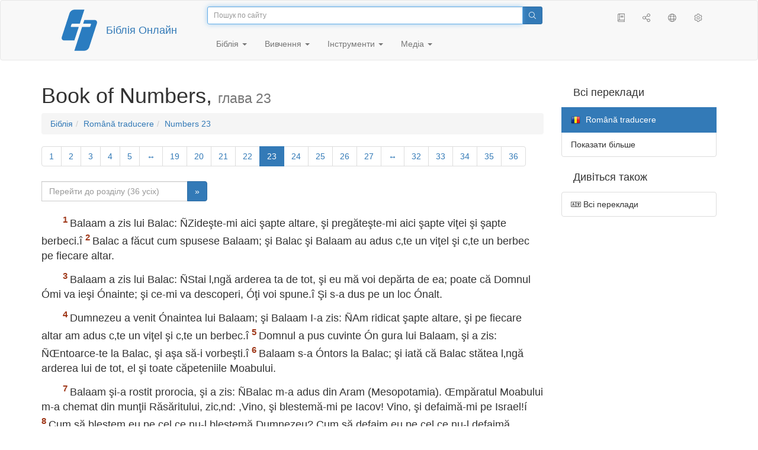

--- FILE ---
content_type: text/html; charset=utf-8
request_url: https://only.bible/bible/rom/num-23/
body_size: 8765
content:
<!DOCTYPE html>
<html lang="uk"><head><title>Numbers 23 / Română traducere | Біблія Онлайн</title>
<meta charset="utf-8" />
<meta http-equiv="X-UA-Compatible" content="IE=edge" /><link rel="icon" href="https://static.only.bible/favicon.svg" type="image/svg+xml">
<meta name="viewport" content="width=device-width, initial-scale=1, maximum-scale=1,user-scalable=0" />
<meta name="author" content="" />
<meta property="bible:book" sid="num" content="Numbers" />
<meta property="bible:book:next" chk="" content="/bible/rom/deu/" />
<meta property="bible:book:prev" chk="" content="/bible/rom/lev/" />
<meta property="bible:chapter" content="23" extra="" first="1" last="36" />
<meta property="bible:edition" sid="rom" content="Română traducere" />
<meta property="bible:locale" conetnt="ro_RO" />
<meta property="bible:next" chk="" content="/bible/rom/num-24/" />
<meta property="bible:prev" chk="" content="/bible/rom/num-22/" />
<meta name="customer:languages" content="uk-ua ru-ru" allowed="xx-xx ru-ru ru-ca uk-ua be-by en-gb" active="uk-ua" bycustomer="" />
<meta name="customer:country" content="" />
<meta name="customer:state" content="" />
<meta name="customer:city" content="" />
<meta name="description" content="Balaam a zis lui Balac: ÑZideşte-mi aici şapte altare, şi pregăteşte-mi aici şapte viţei şi şapte berbeci.î" />
<meta property="og:description" content="Balaam a zis lui Balac: ÑZideşte-mi aici şapte altare, şi pregăteşte-mi aici şapte viţei şi şapte berbeci.î" />
<meta property="og:image" content="https://preview.only.bible/share/bible/rom/num-23/" />
<meta property="og:image:height" content="630" />
<meta property="og:image:type" content="image/png" />
<meta property="og:image:width" content="1200" />
<meta property="og:locale" content="ro_RO" />
<meta property="og:site_name" content="Біблія Онлайн" />
<meta property="og:title" content="Numbers, глава23 | Română traducere" />
<meta name="twitter:card" content="summary_large_image" />
<meta name="twitter:description" content="Balaam a zis lui Balac: ÑZideşte-mi aici şapte altare, şi pregăteşte-mi aici şapte viţei şi şapte berbeci.î" />
<meta name="twitter:image" content="https://preview.only.bible/tw/bible/rom/num-23/" />
<meta name="twitter:image:alt" content="Balaam a zis lui Balac: ÑZideşte-mi aici şapte altare, şi pregăteşte-mi aici şapte viţei şi şapte berbeci.î" />
<meta name="twitter:site" content="@rubible" />
<meta name="twitter:title" content="Numbers, глава23 | Română traducere" />
<meta property="og:type" content="book" />
<meta property="og:url" content="https://only.bible/bible/rom/num-23/" />
<meta property="og:vk:image" content="https://preview.only.bible/img/bible/rom/num-23/" /><!-- need add links --><link href="https://static.only.bible/design/s7sihu/lIAA.css" version="s7sihu" value="lIAA" id="custom-design" rel="stylesheet" settings="JL01" type="text/css" crossorigin="anonymous" /><link href="https://ajax.googleapis.com/ajax/libs/jqueryui/1.12.1/themes/smoothness/jquery-ui.min.css" rel="preload" as="style" type="text/css" crossorigin="anonymous" onload="this.rel='stylesheet'" /><link href="https://static.only.bible/c/css/10_ext-HLVOsWnd.css" rel="preload" as="style" type="text/css" crossorigin="anonymous" onload="this.rel='stylesheet'" /><link href="https://static.only.bible/c/css/20_core-t7nE5zDl.css" rel="preload" as="style" type="text/css" crossorigin="anonymous" onload="this.rel='stylesheet'" /><script src="https://static.only.bible/js/language/s7siki/uk-ua.js" value="uk-ua ru-ru" id="custom-language" defer></script><script src="/rebuild.js" defer></script><!--[if lt IE 9]><script src="https://static.only.bible/c/js/01_ie8-H9uauIHX.js" type="text/javascript" defer></script><![endif]--></head><body><nav id="nav" class="navbar navbar-default"><div class="container"><a class="show-on-focus js-skip-to-content" href="#start-of-content" id="skiptocontent" tabindex="1">Перейти до вмісту</a><div class="row xs-button"><div class="col-xs-12 col-sm-3" id="navbar-header"><div class="brand"><div class="img-brand"><img align="left" alt="Біблія Онлайн" class="navbar-brand" height="50" src="https://static.only.bible/img/bibleonline.svg" width="45"/></div><a class="navbar-link" href="/">Біблія Онлайн</a></div><div class="buttons nav-buttons-xs"><button aria-controls="navbar" aria-expanded="false" aria-label="Навігація" class="navbar-toggle collapsed" data-target="#navbar" data-toggle="collapse" type="button"><span class="sr-only"></span>
	<i class="fal fa-bars"></i></button><button aria-controls="navbar" aria-expanded="false" aria-label="Пошук" class="navbar-toggle collapsed searchlink" data-target="#searchbar" data-toggle="collapse" type="button"><i class="fal fa-search"></i></button><button aria-controls="navbar" aria-label="Слухати" class="navbar-toggle collapsed audio-play" type="button"><i class="fal fa-pause pause-button"></i>
	<i class="fal fa-headphones play-button"></i></button><button aria-controls="navbar" aria-expanded="false" aria-label="Список книг" class="navbar-toggle collapsed bible-books books-modal show-modal-window" data-target="#books" data-toggle="collapse" type="button"><i class="fal fa-book"></i></button></div></div><div class="collapse navbar-collapse" id="navbar"><div class="col-lg-6 col-md-5 col-sm-4 searchbar" id="navbar-search"><form action="/search/" class="w-100"><div class="input-group input-group-sm"><input placeholder="Пошук по сайту" aria-autocomplete="list" autocapitalize="off" autocomplete="off" autocorrect="off" autofocus="autofocus" class="form-control input-search" incremental="true" maxlength="400" name="s" spellcheck="true" type="search" value=""/>
<span class="input-group-btn"><button aria-label="Пошук" class="btn btn-primary" type="submit"><i class="fal fa-search"></i></button></span></div></form></div><div class="col-lg-3 col-md-4 col-sm-5" id="navbar-buttons"><ul class="nav navbar-nav navbar-nav-right"><li class="hidden-nonsc hidden-xs"><a aria-controls="navbar" aria-expanded="false" class="collapsed searchlink" data-target="#searchbar" data-toggle="collapse" href="#search"><i class="fal fa-search"></i></a></li><li><a class="hidden-xs bible-books books-modal show-modal-window" href="#books" id="books" tooltip="Книги Біблії"><i class="fal fa-book"></i></a></li><li class="show-withaudio  hidden-xs"><a class="play-button audio-play" href="#play" tooltip="Слухати"><i class="fal fa-headphones"></i></a></li><li class="show-withaudio hidden-xs"><a class="pause-button audio-play" href="#pause" tooltip="Пауза"><i class="fal fa-pause"></i></a></li><li class="share-modal show-modal-window"><a href="#share" id="share" tooltip="Поділитися"><i class="fal fa-share-alt"></i></a></li><li class="languages-modal show-modal-window"><a href="#language" id="languages" tooltip="Мови"><i class="fal fa-globe"></i></a></li><li class="show-withcache settings-modal show-modal-window"><a href="#settings" id="settings" tooltip="Налаштування"><i class="fal fa-cog"></i></a></li></ul></div><div class="col-sm-9" id="navbar-menu"><ul class="nav navbar-nav navbar-nav-left"><li class="dropdown"><a aria-expanded="false" aria-haspopup="true" class="dropdown-toggle" data-toggle="dropdown" href="#" role="button">Біблія <span class="caret"></span></a><ul class="dropdown-menu"><li><a href="/bible/read/"><i class="fal fa-bible"></i> Читати Біблію</a></li><li><a href="/plan/"><i class="fal fa-calendar-alt"></i> Плани читання</a></li><li><a href="/bible/"><i class="fal fa-language"></i> Всі переклади</a></li><li class="divider" role="separator"></li><li><a href="/audio/"><i class="fal fa-headphones"></i> Аудіобіблія</a></li><li><a href="/video/deaf/"><i class="fal fa-sign-language"></i> Відеобіблія</a></li><li class="divider" role="separator"></li><li><a href="/children/ibt/"><i class="fal fa-male"></i> Дитяча Біблія</a></li></ul></li><li class="dropdown"><a aria-expanded="false" aria-haspopup="true" class="dropdown-toggle" data-toggle="dropdown" href="#" role="button">Вивчення <span class="caret"></span></a><ul class="dropdown-menu"><li><a href="/qa/"><i class="fal fa-question"></i> Відповіді на запитання</a></li><li><a href="/library/"><i class="fal fa-books"></i> Бібліотека</a></li></ul></li><li class="dropdown"><a aria-expanded="false" aria-haspopup="true" class="dropdown-toggle" data-toggle="dropdown" href="#" role="button">Інструменти <span class="caret"></span></a><ul class="dropdown-menu"><li><a href="/tools/"><i class="fal fa-tools"></i> Всі інструменти</a></li></ul></li><li class="dropdown"><a aria-expanded="false" aria-haspopup="true" class="dropdown-toggle" data-toggle="dropdown" href="#" role="button">Медіа <span class="caret"></span></a><ul class="dropdown-menu"><li><a href="/video/"><i class="fal fa-film"></i> Відео</a></li><li><a href="/library/"><i class="fal fa-books"></i> Бібліотека</a></li><li><a href="/wallpapers/"><i class="fal fa-mobile-alt"></i> Шпалери</a></li><li><a href="/download/"><i class="fal fa-download"></i> Завантажити</a></li></ul></li></ul></div></div></div><div class="collapse navbar-collapse container" id="searchbar"><div class="col-xs-12 col-sm-9 col-sm-offset-3 searchbar"><form action="/search/" class="w-100"><div class="input-group input-group-sm"><input placeholder="Пошук по сайту" aria-autocomplete="list" autocapitalize="off" autocomplete="off" autocorrect="off" autofocus="autofocus" class="form-control input-search" incremental="true" maxlength="400" name="s" spellcheck="true" type="search" value=""/>
<span class="input-group-btn"><button aria-label="Пошук" class="btn btn-primary" type="submit"><i class="fal fa-search"></i></button></span></div></form></div></div><div class="collapse navbar-collapse container audioplayer" id="audiobar"><div><div class="row"><div class="col-xs-12"><div class="progress seek-bar"><div aria-valuemax="100" aria-valuemin="0" aria-valuenow="0" class="progress-bar audio-progress play-bar" role="progressbar"></div></div></div></div></div><div class="col-xs-12"><span class="audio-title"></span>
		<span class="time">
		<span class="current-time"></span><span> / </span><span class="duration"></span></div></div></div></nav><div class="print-head visible-print-block"><noindex>
		<img height="120" src="https://static.only.bible/img/bibleonline.svg"/><h1></h1></noindex></div><div class="show-on-focus" id="start-of-content"></div><div class="container show-wj" id="content"><div class="row"><div class="col-xs-12 col-sm-7 col-md-8 col-lg-9 col-12-print"><h1><span class="visible-lg">Book of Numbers, <small>глава&nbsp;23</small></span><span class="hidden-lg">
Numbers, <small>гл&nbsp;23</small>
</span></h1><nav aria-label="breadcrumb" class="hidden-print"><ul class="breadcrumb"><li class="breadcrumb-item"><a class="bible-groups show-modal-window" href="/bible/">Біблія</a></li><li class="breadcrumb-item"><a class="visible-lg bible-translates show-modal-window" href="/bible/rom/">Română traducere</a><a class="hidden-lg bible-translates show-modal-window" href="/bible/rom/">Română traducere</a></li><li class="breadcrumb-item"><a class="visible-lg bible-books books-modal show-modal-window" href="/bible/rom/num-23/">Numbers 23</a><a class="hidden-lg bible-books books-modal show-modal-window" href="/bible/rom/num-23/">Numbers 23</a></li></ul></nav><!-- Show media --><div class="read-top-nav hidden-print"><div class="top-pagination hidden-print"><nav><ul class="pagination hidden-print"><li class="pgn" id="pgn-1" value="1"><a href="/bible/rom/num-1/">1</a></li><li after="23" b="num" before="1" class="pgn expand-navigation-auto" e="rom"><a after="23" b="num" before="1" class="expand-navigation" e="rom" href="javascript:void()">&harr;</a></li><li class="active pgn" value="23"><span>23</span></li><li after="36" b="num" before="23" class="pgn expand-navigation-auto" e="rom"><a after="36" b="num" before="23" class="expand-navigation" e="rom" href="javascript:void()">&harr;</a></li><li class="pgn" id="pgn-36" value="36"><a href="/bible/rom/num-36/">36</a></li></ul></nav></div><div class="fast_go hidden-print"><form id="gobible"><div class="input-group"><input id="navpfx" type="hidden" value="/bible/rom/num/"/><input class="form-control" cur="23" id="navchap" max="36" min="1" placeholder="Перейти до розділу (36 усіх)" type="number"/>
<span class="input-group-btn"><button value="Перейдіть до розділу" class="btn btn-primary" type="submit">&raquo;</button></span></div></form></div></div><div class="hidden-md hidden-lg  bible-text bible-text-rom col-xs-11  hidden-print"><ul class="pager"><li class="previous"><a href="/bible/rom/num-22/"><i class="fal fa-arrow-left"></i>
22</a></li><li class="next"><a href="/bible/rom/num-24/">24
<i class="fal fa-arrow-right"></i></a></li></ul></div><div class="hidden-print mt-5 btn-toolbar show-all"><div class="mr-2 btn-group"><button class="btn btn-primary hidden-print show-all-btn" href="/bible/rom/num/23/">Розділ цілком</button></div><div class="btn-group"><button class="btn btn-primary hidden-print show-copy">Копіювати</button><button aria-label="Копіювати" class="btn btn-primary hidden-print show-copy-open"><i class="fal fa-window-restore"></i></button></div></div><div class="row equal" id="bible"><div class="bible-text bible-text-rom col-xs-12 col-print-12 col-md-12"><p class="text-start"><span class="v v-init v-st" vers="1">Balaam a zis lui Balac: ÑZide&#351;te-mi aici &#351;apte altare, &#351;i preg&#259;te&#351;te-mi aici &#351;apte vi&#355;ei &#351;i &#351;apte berbeci.î</span>
<span class="v v-init v-st" vers="2">Balac a f&#259;cut cum spusese Balaam; &#351;i Balac &#351;i Balaam au adus c‚te un vi&#355;el &#351;i c‚te un berbec pe fiecare altar.</span></p><p><span class="v v-init v-st" vers="3">Balaam a zis lui Balac: ÑStai l‚ng&#259; arderea ta de tot, &#351;i eu m&#259; voi dep&#259;rta de ea; poate c&#259; Domnul Ómi va ie&#351;i Ónainte; &#351;i ce-mi va descoperi, Ó&#355;i voi spune.î &#350;i s-a dus pe un loc Ónalt.</span></p><p><span class="v v-init v-st" vers="4">Dumnezeu a venit Ónaintea lui Balaam; &#351;i Balaam I-a zis: ÑAm ridicat &#351;apte altare, &#351;i pe fiecare altar am adus c‚te un vi&#355;el &#351;i c‚te un berbec.î</span>
<span class="v v-init v-st" vers="5">Domnul a pus cuvinte Ón gura lui Balaam, &#351;i a zis: ÑŒntoarce-te la Balac, &#351;i a&#351;a s&#259;-i vorbe&#351;ti.î</span>
<span class="v v-init v-st" vers="6">Balaam s-a Óntors la Balac; &#351;i iat&#259; c&#259; Balac st&#259;tea l‚ng&#259; arderea lui de tot, el &#351;i toate c&#259;peteniile Moabului.</span></p><p><span class="v v-init v-st" vers="7">Balaam &#351;i-a rostit prorocia, &#351;i a zis: ÑBalac m-a adus din Aram (Mesopotamia). Œmp&#259;ratul Moabului m-a chemat din mun&#355;ii R&#259;s&#259;ritului, zic‚nd: ,Vino, &#351;i blestem&#259;-mi pe Iacov! Vino, &#351;i defaim&#259;-mi pe Israel!í</span>
<span class="v v-init v-st" vers="8">Cum s&#259; blestem eu pe cel ce nu-l blestem&#259; Dumnezeu? Cum s&#259; defaim eu pe cel ce nu-l defaim&#259; Domnul?</span></p><p><span class="v v-init v-st" vers="9">Œl v&#259;d din v‚rful st‚ncilor, Œl privesc de pe Ón&#259;l&#355;imea dealurilor: Este un popor care locuie&#351;te deoparte, &#350;i nu face parte dintre neamuri.</span></p><p><span class="v v-init v-st" vers="10">Cine poate s&#259; numere pulberea lui Iacov, &#350;i s&#259; spun&#259; num&#259;rul unui sfert din Israel? O, de a&#351; muri de moartea celor neprih&#259;ni&#355;i, &#350;i sf‚r&#351;itul meu s&#259; fie ca al lor!î</span>
<span class="v v-init v-st" vers="11">Balac a zis lui Balaam: ÑCe mi-ai f&#259;cut? Te-am luat s&#259; blestemi pe vr&#259;jma&#351;ul meu, &#351;i iat&#259; c&#259; tu-l binecuv‚ntezi!î</span>
<span class="v v-init v-st" vers="12">El a r&#259;spuns, &#351;i a zis: ÑNu trebuie oare s&#259; spun ce-mi pune Domnul Ón gur&#259;?î</span>
<span class="v v-init v-st" vers="13">Balac i-a zis: ÑVino, te rog, cu mine Ón alt loc, de unde Ól po&#355;i vedea; c&#259;ci aici nu vezi dec‚t o parte din el, nu-l vezi Óntreg. &#350;i de acolo s&#259; mi-l blestemi.î</span>
<span class="v v-init v-st" vers="14">L-a dus Ón c‚mpul &#354;ofim, spre v‚rful muntelui Pisga; a zidit &#351;apte altare, &#351;i a adus c‚te un vi&#355;el &#351;i un berbec pe fiecare altar.</span></p><p><span class="v v-init v-st" vers="15">Balaam a zis lui Balac: ÑStai aici, l‚ng&#259; arderea ta de tot, &#351;i eu m&#259; voi duce Ónaintea lui Dumnezeu.î</span>
<span class="v v-init v-st" vers="16">Domnul a venit Ónaintea lui Balaam; i-a pus cuvinte Ón gur&#259;, &#351;i a zis: ÑŒntoarce-te la Balac, &#351;i a&#351;a s&#259;-i vorbe&#351;ti.î</span>
<span class="v v-init v-st" vers="17">Balaam s-a Óntors la el; &#351;i iat&#259; c&#259; Balac st&#259;tea l‚ng&#259; arderea lui de tot, cu c&#259;peteniile Moabului. Balac i-a zis: ÑCe &#355;i-a spus Domnul?î</span>
<span class="v v-init v-st" vers="18">Balaam &#351;i-a rostit prorocia, &#351;i a zis: ÑScoal&#259;-te, Balac, &#351;i ascult&#259;! Ia aminte la mine, fiul lui &#354;ipor!</span></p><p><span class="v v-init v-st" vers="19">Dumnezeu nu este un om ca s&#259; mint&#259;, Nici un fiu al omului, ca s&#259;-I par&#259; r&#259;u. Ce a spus, oare nu va face? Ce a f&#259;g&#259;duit oare, nu va Ómplini?</span></p><p><span class="v v-init v-st" vers="20">Iat&#259; c&#259; am primit porunc&#259; s&#259; binecuv‚ntez. Da, El a binecuv‚ntat, &#351;i eu nu pot Óntoarce.</span></p><p><span class="v v-init v-st" vers="21">El nu vede nici o f&#259;r&#259;delege Ón Iacov, Nu vede nici o r&#259;utate Ón Israel. Domnul, Dumnezeul lui, este cu el, El este Œmp&#259;ratul lui, veselia lui.</span></p><p><span class="v v-init v-st" vers="22">Dumnezeu i-a scos din Egipt, T&#259;ria Lui este pentru el ca a bivolului.</span></p><p><span class="v v-init v-st" vers="23">Desc‚ntecul nu poate face nimic Ómpotriva lui Iacov, Nici vr&#259;jitoria Ómpotriva lui Israel; Acum se poate spune despre Iacov &#351;i Israel: Ce lucruri mari a f&#259;cut Dumnezeu!</span></p><p><span class="v v-init v-st" vers="24">Da, poporul acesta se scoal&#259; ca o leoaic&#259;, &#350;i se ridic&#259; Óntocmai ca un leu; Nu se culc&#259; p‚n&#259; ce n-a m‚ncat prada, &#350;i n-a b&#259;ut s‚ngele celor uci&#351;i.î</span>
<span class="v v-init v-st" vers="25">Balac a zis lui Balaam: ÑNu-l blestema, dar m&#259;car nici nu-l binecuv‚nta!î</span>
<span class="v v-init v-st" vers="26">Balaam a r&#259;spuns, &#351;i a zis lui Balac: ÑNu &#355;i-am spus c&#259; voi face tot ce va spune Domnul?î</span>
<span class="v v-init v-st" vers="27">Balac a zis lui Balaam: ÑVino, te rog, te voi duce Óntr-un alt loc; poate c&#259; Dumnezeu va g&#259;si cu cale s&#259;-mi blestemi de acolo pe poporul acesta!î</span>
<span class="v v-init v-st" vers="28">Balac a dus pe Balaam pe v‚rful muntelui Peor, care este cu fa&#355;a spre pustie.</span></p><p><span class="v v-init v-st" vers="29">Balaam a zis lui Balac: ÑZide&#351;te-mi aici &#351;apte altare, &#351;i preg&#259;te&#351;te-mi aici &#351;apte vi&#355;ei &#351;i &#351;apte berbeci!î</span>
<span class="v v-init v-st" vers="30">Balac a f&#259;cut cum zisese Balaam, &#351;i a adus c‚te un vi&#355;el &#351;i c‚te un berbec pe fiecare altar.</span></p></div></div><div class="hidden-print mt-5 btn-toolbar show-all"><div class="mr-2 btn-group"><button class="btn btn-primary hidden-print show-all-btn" href="/bible/rom/num/23/">Розділ цілком</button></div><div class="btn-group"><button class="btn btn-primary hidden-print show-copy">Копіювати</button><button aria-label="Копіювати" class="btn btn-primary hidden-print show-copy-open"><i class="fal fa-window-restore"></i></button></div></div><div class="show-all hidden-print mt-2 row" id="img-verses"></div><div class="row hidden-print"><div class="bible-text bible-text-rom col-xs-11"><ul class="pager"><li class="previous"><a href="/bible/rom/num-22/"><i class="fal fa-arrow-left"></i>
22</a></li><li><a class="bible-books show-modal-window" data-target="#books" href="/bible/rom/">Список книг</a></li><li class="next"><a href="/bible/rom/num-24/">24
<i class="fal fa-arrow-right"></i></a></li></ul></div><div class="bible-notes col-xs-1"><div class="totop"><a class="totop" href="#"><i class="fal fa-arrow-to-top"></i></a></div></div></div></div><div class="col-xs-12 col-sm-5 col-md-4 col-lg-3 col-12-print"><aside><div class="show-withaudio hidden-print audioplayer" id="audioplayer"><h4 class="right" id="audio-select-h"><i class="fal fa-headphones"></i>
		<span id="audio-current-author-once"></span></h4><div class="btn-group" id="audio-select-btn"><button aria-expanded="false" aria-haspopup="true" class="btn btn-default dropdown-toggle" data-toggle="dropdown" type="button"><i class="fal fa-headphones"></i>
			<span id="audio-current-author"></span>
			<span class="caret"></span></button><ul class="dropdown-menu" id="audio-select-menu"></ul></div><div class="fa-2x" id="audio-ctrl"><a class="audio-back" href="javascript:void('back')" id="audio-m10" rel="tooltip"  title="Назад на 10 сек: &lt;span class=&quot;key&quot;&gt;[&lt;/span&gt"><i class="fal fa-undo"></i></a>
		<a class="audio-play" href="javascript:void('play')" id="audio-pp" rel="tooltip"  title="Слушать/Пауза: &lt;span class=&quot;key&quot;&gt;p&lt;/span&gt"><i class="fal fa-play play-button"></i>
			<i class="fal fa-pause pause-button"></i></a>
		<a class="audio-forw" href="javascript:void('forw')" id="audio-p10" rel="tooltip"  title="Вперед на 10 сек: &lt;span class=&quot;key&quot;&gt;]&lt;/span&gt"><i class="fal fa-redo"></i></a></div><div class="progress seek-bar"><div aria-valuemax="100" aria-valuemin="0" aria-valuenow="0" class="progress-bar play-bar" id="audio-progress" role="progressbar"><span class="current-time"></span>
			<span> / </span>
			<span class="duration"></span></div></div><div class="jp-volume-controls"><div id="audio-v"><div class="jp-volume-bar"><div class="jp-volume-bar-value"></div></div><a class="hidden" href="javascript:void('prev')" id="audio-backward"><i class="fal fa-backward"></i></a>
			<a class="hidden" href="javascript:void('next')" id="audio-forward"><i class="fal fa-forward"></i></a>
			<a href="javascript:void('volume-')" id="audio-v-down" rel="tooltip"  title="Тише: &lt;span class=&quot;key&quot;&gt;-&lt;/span&gt"><i class="fal fa-volume-down"></i></a>
			<a href="javascript:void('volume+')" id="audio-v-up" rel="tooltip"  title="Громче: &lt;span class=&quot;key&quot;&gt;+&lt;/span&gt"><i class="fal fa-volume-up"></i></a>
			<a href="javascript:void('mute')" id="audio-v-mute" rel="tooltip"  title="Выключить звук: &lt;span class=&quot;key&quot;&gt;m&lt;/span&gt"><i class="fal fa-volume-mute"></i></a>
			<span id="volume-value"></span></div></div></div><div class="hidden-print editions-all"><h3 class="right">Всі переклади</h3><div class="list-group" id="tdv-all" tids=""><a class="list-group-item tid" href="/bible/rst66/num-23/" id="tid1" language="ru" sid="1"><img class="flag flag-ru" src="https://static.only.bible/_.gif"/>
Русский синодальный перевод
<small><br>Протестантская редакция</small></a>
<a class="list-group-item tid" href="/bible/rst78/num-23/" id="tid2" language="ru" sid="2"><img class="flag flag-ru" src="https://static.only.bible/_.gif"/>
Русский синодальный перевод
<small><br>Православная редакция</small></a>
<a class="list-group-item tid" href="/bible/rst-jbl/num-23/" id="tid3" language="ru" sid="3"><img class="flag flag-ru" src="https://static.only.bible/_.gif"/>
Русский синодальный перевод
<small><br>Юбилейное издание</small></a>
<a class="list-group-item tid" href="/bible/bti/num-23/" id="tid40" language="ru" sid="40"><img class="flag flag-ru" src="https://static.only.bible/_.gif"/>
Современный русский перевод
<small><br>ИПБ им. М. П. Кулакова</small></a>
<a class="list-group-item tid" href="/bible/nrt/num-23/" id="tid10" language="ru" sid="10"><img class="flag flag-ru" src="https://static.only.bible/_.gif"/>
Новый русский перевод</a>
<a class="list-group-item tid" href="/bible/cars/num-23/" id="tid11" language="ru" sid="11"><img class="flag flag-ru" src="https://static.only.bible/_.gif"/>
Восточный перевод
<small><br>Стандартная версия</small></a>
<a class="list-group-item tid" href="/bible/carsa/num-23/" id="tid12" language="ru" sid="12"><img class="flag flag-ru" src="https://static.only.bible/_.gif"/>
Восточный перевод
<small><br>Аллах версия</small></a>
<a class="list-group-item tid" href="/bible/carst/num-23/" id="tid13" language="ru" sid="13"><img class="flag flag-ru" src="https://static.only.bible/_.gif"/>
Восточный перевод
<small><br>Версия для Таджикистана</small></a>
<a class="list-group-item tid" href="/bible/ubio/num-23/" id="tid1010" language="uk" sid="1010"><img class="flag flag-uk" src="https://static.only.bible/_.gif"/>
Біблія в пер. Івана Огієнка</a>
<a class="list-group-item tid" href="/bible/bel/num-23/" id="tid1040" language="be" sid="1040"><img class="flag flag-be" src="https://static.only.bible/_.gif"/>
Беларускі пераклад
<small><br>В. Сёмухі</small></a>
<a class="list-group-item tid" href="/bible/kjv/num-23/" id="tid1020" language="en" sid="1020"><img class="flag flag-en" src="https://static.only.bible/_.gif"/>
King James Version
<small><br>without Deuterocanon</small></a>
<a class="list-group-item tid" href="/bible/kjv-dc/num-23/" id="tid1021" language="en" sid="1021"><img class="flag flag-en" src="https://static.only.bible/_.gif"/>
King James Version
<small><br>with Apocrypha</small></a>
<a class="list-group-item tid" href="/bible/luther/num-23/" id="tid1030" language="de" sid="1030"><img class="flag flag-de" src="https://static.only.bible/_.gif"/>
Deutsche Luther</a>
<a class="list-group-item tid" href="/bible/ell/num-23/" id="tid1080" language="el" sid="1080"><img class="flag flag-el" src="https://static.only.bible/_.gif"/>
Ελληνική μετάφραση</a>
<a class="list-group-item tid" href="/bible/spa/num-23/" id="tid1060" language="es" sid="1060"><img class="flag flag-es" src="https://static.only.bible/_.gif"/>
Traducción al español</a>
<a class="list-group-item tid" href="/bible/fra/num-23/" id="tid1070" language="fr" sid="1070"><img class="flag flag-fr" src="https://static.only.bible/_.gif"/>
Traduction française</a>
<a class="list-group-item tid" href="/bible/ita/num-23/" id="tid1090" language="it" sid="1090"><img class="flag flag-it" src="https://static.only.bible/_.gif"/>
Traduzione italiana</a>
<a class="list-group-item tid" href="/bible/pol/num-23/" id="tid1130" language="pl" sid="1130"><img class="flag flag-pl" src="https://static.only.bible/_.gif"/>
Biblia Tysiąclecia</a>
<a class="list-group-item tid" href="/bible/por/num-23/" id="tid1100" language="pt" sid="1100"><img class="flag flag-pt" src="https://static.only.bible/_.gif"/>
Tradução português</a>

<span class="list-group-item active tid" id="tid1050" language="ro" sid="1050">

<img class="flag flag-ro" src="https://static.only.bible/_.gif"/>
Română traducere

</span>

<a class="list-group-item tid" href="/bible/tur/num-23/" id="tid1110" language="tr" sid="1110"><img class="flag flag-tr" src="https://static.only.bible/_.gif"/>
Türkçe çeviri</a>
<a class="list-group-item tid" href="/bible/zho/num-23/" id="tid1120" language="zh" sid="1120"><img class="flag flag-zh" src="https://static.only.bible/_.gif"/>
中文 汉译</a>
<a class="list-group-item list-group-item-info tid" href="javascript:void()" id="more-translation" style="display: none;">Показати більше</a></div></div><div class="hidden-print editions-list"><h3 class="right">Дивіться також</h3><div class="list-group" id="tdv-list"><a class="list-group-item" href="/bible/"><i class="fal fa-language"></i>
Всі переклади</a></div></div></aside></div></div></div><footer class="hidden-print"><div class="container"><div class="row"><div class="col-lg-3 col-md-3 col-sm-12 col-xs-12"><h4>Біблія Онлайн</h4><p class="ni">І&nbsp;ширилось Слово Господнє по&nbsp;цілій країні. (<a href="/bible/ubio/act-13.49/" rel="nofollow">Діяння св. апостолів</a>)</p></div><div class="col-lg-3 col-md-3 col-sm-4 col-xs-12"><h4>Наші сайти</h4><ul class="list"><li><a href="https://blog.only.bible/" title=""><span><i class="fab fa-wordpress-simple"></i></span>Блог</a></li><li><a href="https://tree.only.bible/" title=""><span><i class="fal fa-tree-alt"></i></span>Біблійне дерево</a></li></ul></div><div class="col-lg-3 col-md-3 col-sm-4 col-xs-12"><h4>Про нас</h4><ul class="list"><li><a href="/creed/" title=""><span><i class="fal fa-child"></i></span>Віруємо</a></li><li><a href="/about/" title=""><span><i class="fal fa-globe"></i></span>Про проект</a></li><li><a href="/copyrights/" title=""><span><i class="fal fa-copyright"></i></span>Авторські права</a></li></ul><h4>Контакти</h4><ul class="list"><li><a href="https://help.only.bible/" title=""><span><i class="fal fa-question"></i></span>Центр підтримки</a></li><li><a href="https://kb.only.bible/" title=""><span><i class="fal fa-info"></i></span>База знань</a></li><li><a href="mailto:help@only.bible" title=""><span><i class="fal fa-envelope"></i></span>Пошта</a></li><li><a href="https://forum.only.bible/" title=""><span><i class="fal fa-bullhorn"></i></span>Форум</a></li></ul></div><div class="col-lg-3 col-md-3 col-sm-4 col-xs-12"><h4>Соціальні мережі</h4><ul class="social"><li><a href="https://vk.com/rubible" title=""><i class="fab fa-vk"></i></a></li><li><a href="https://facebook.com/bibleonline" title="Facebook"><i class="fab fa-facebook"></i></a></li><li><a href="https://www.youtube.com/BibleOnlineRussia" title="YouTube"><i class="fab fa-youtube"></i></a></li><li><a href="https://instagram.com/biblepic" title="Instagram"><i class="fab fa-instagram"></i></a></li><li><a href="tg://resolve?domain=bibleonline" title="Telegram"><i class="fab fa-telegram-plane"></i></a></li><li><a href="https://twitter.com/rubible" title="Twitter"><i class="fab fa-twitter"></i></a></li><li><a href="https://biblepic.tumblr.com/" title="Tumblr"><i class="fab fa-tumblr"></i></a></li><li><a href="https://www.pinterest.ru/rubible/" title="Pinterest"><i class="fab fa-pinterest"></i></a></li></ul></div><div class="col-lg-3 col-md-3 col-sm-4 col-xs-12"><h4>Програми</h4><ul class="social"><li><a href="https://ios.only.bible/" title="iOS"><i class="fab fa-app-store-ios"></i></a></li><li><a href="https://android.only.bible/" title="Android"><i class="fab fa-google-play"></i></a></li></ul></div></div></div><div class="copyright"><div class="container"><div class="row"><div class="col-xs-12 col-sm-6"><img height="18" src="https://static.only.bible/favicon.svg" width="18"/>
				<a href="/">Біблія Онлайн</a>, 2003-2026.</div><div class="col-xs-12 col-sm-6 text-right"><ul><li class="hidden-mobile"><a class="show-modal-window help-modal" href="#help" id="helplink"><i class="fal fa-question-circle"></i></a></li><li><a href="https://patreon.only.bible/">
							<i class="fal fa-hryvnia"></i> Зробіть пожертву</a></li></ul></div></div></div></div></footer><div class="print-footer visible-print-block"><noindex><p><img src="https://static.only.bible/favicon.png" width="16" height="16" />&nbsp;Біблія Онлайн, 2003-2026.</p><p>https://only.bible/bible/rom/num-23/</p></noindex></div><div id="notification"></div><script src="https://ajax.googleapis.com/ajax/libs/jquery/3.3.1/jquery.min.js" type="text/javascript" defer></script><script src="https://ajax.googleapis.com/ajax/libs/jqueryui/1.12.1/jquery-ui.min.js" type="text/javascript" defer></script><script src="https://static.only.bible/c/js/10_ext-p4dL41Ta.js" type="text/javascript" defer></script><script src="https://static.only.bible/c/js/20_core-HORUhzmh.js" type="text/javascript" defer></script><!-- Yandex.Metrika counter --><script type="text/javascript" >(function(m,e,t,r,i,k,a){m[i]=m[i]||function(){(m[i].a=m[i].a||[]).push(arguments)}; m[i].l=1*new Date();k=e.createElement(t),a=e.getElementsByTagName(t)[0],k.async=1,k.src=r,a.parentNode.insertBefore(k,a)}) (window, document, "script", "https://cdn.jsdelivr.net/npm/yandex-metrica-watch/tag.js", "ym"); ym(142766, "init", { clickmap:true, trackLinks:true, accurateTrackBounce:true, webvisor:true, trackHash:true });</script><noscript><div><img src="https://mc.yandex.ru/watch/142766" style="position:absolute; left:-9999px;" alt="" /></div></noscript> <!-- /Yandex.Metrika counter --><!-- Global site tag (gtag.js) - Google Analytics --><script async src="https://www.googletagmanager.com/gtag/js?id=UA-31217441-1"></script><script>window.dataLayer = window.dataLayer || [];function gtag(){dataLayer.push(arguments);}gtag('js', new Date());gtag('config', 'UA-31217441-1');</script><script type="text/javascript">window.yaParams = {"bible":{"type":"read","edition":"rom","book":"num","group":"rom"}};
ym(142766, 'params', window.yaParams||{});</script></body></html>

--- FILE ---
content_type: text/css; charset=utf-8
request_url: https://static.only.bible/design/s7sihu/lIAA.css
body_size: 249
content:
#bible .bible-text{text-align:left!important;font-size:14px!important}
.wj{color:#f00!important}
body{font-family:"Helvetica Neue",Helvetica,Arial,sans-serif!important}
body,body button.bg,input,textarea,.btn-default,.panel-body,.pager li>span,.pagination>li>span,.list-group-item,.thumbnail,.caption,.table td,.table th,.dropdown-menu,.navbar-default .navbar-toggle .icon-bar,.modal-content{color:#333!important;background-color:#fff!important}
.pager li>a,.pagination>li>a{background-color:#fff!important}
.navbar-default{border-color:#e7e7e7!important;background-color:#f8f8f8!important}
nav ul.breadcrumb,.dropdown-menu .divider,.dropdown-menu>li:not(.active)>a:hover,a.list-group-item:hover{background-color:#f5f5f5!important;color:#333!important}
.dropdown-menu>li:not(.active)>a{color:#333!important}
.panel-default>.panel-heading{background-color:#f8f8f8!important;color:#333!important}
.navbar-default .navbar-nav>li>a{color:#777!important}
.navbar-default .navbar-nav>li>a:hover,.navbar-default .navbar-nav>li>a:focus{color:#777!important;background-color:#fff!important}
.navbar-default .navbar-nav .open .dropdown-menu>li>a:hover,.navbar-default .navbar-nav .open .dropdown-menu>li>a:focus,.navbar-default .navbar-nav>.open>a,.navbar-default .navbar-nav>.open>a:hover,.navbar-default .navbar-nav>.open>a:focus{color:#777!important;background-color:#f8f8f8!important}
.navbar-default .navbar-nav .open .dropdown-menu .divider{background-color:#e7e7e7!important}
.navbar-default .navbar-toggle{color:#333!important;background-color:#fff!important}
.navbar-default .navbar-nav .open .dropdown-menu>li>a{color:#777!important}

/* verse_number: true
verse_by_verse: false
justified: false
footnotes: true
color_system: false
red_letters: true
font_size: 14
font_name: Helvetica
color_text: #333
color_wj: #f00
color_bg: #fff
reserved_18_19: 0
reserved_20_21: 0
reserved_22_23: 0
 */